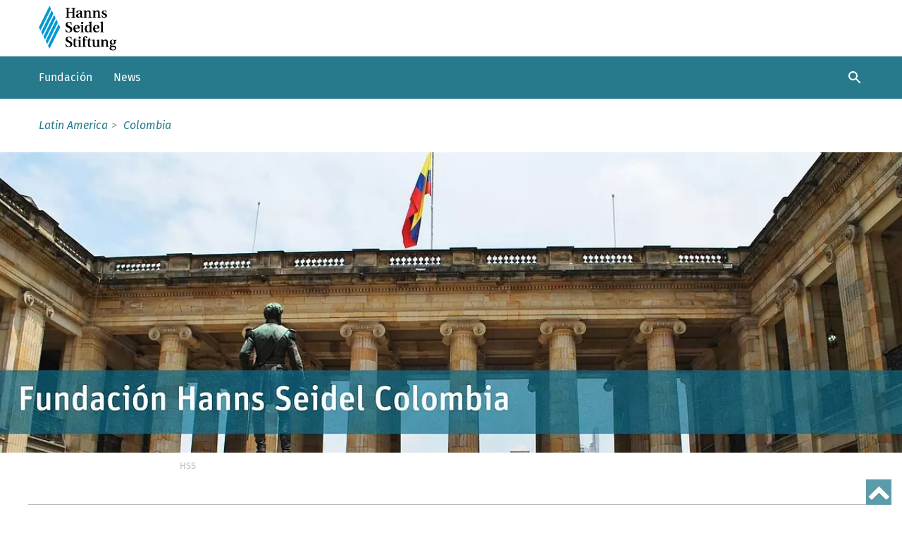

--- FILE ---
content_type: text/html; charset=utf-8
request_url: https://latinamerica.hss.de/colombia/
body_size: 9365
content:
<!DOCTYPE html>
<html lang="es" dir="ltr" class="no-js">
<head>

<meta charset="utf-8">
<!-- 
	********************************************************************************
	*                                                                *****  **     *
	*              TYPO3 by in2code.de - Wir leben TYPO3           ******  ****    *
	*                                                               *****  **      *
	* www.in2code.de / info(at)in2code(dot)de / +49 8031 8873983     *****         *
	*                                                                  **          *
	********************************************************************************

	This website is powered by TYPO3 - inspiring people to share!
	TYPO3 is a free open source Content Management Framework initially created by Kasper Skaarhoj and licensed under GNU/GPL.
	TYPO3 is copyright 1998-2026 of Kasper Skaarhoj. Extensions are copyright of their respective owners.
	Information and contribution at https://typo3.org/
-->


<link rel="icon" href="https://latinamerica.hss.de/_assets/42db5eb6569fbd4bcf0dd4d7d7952c28/images/hss_favicon.png" type="image/png">
<title>Hanns Seidel Stiftung Colombia</title>
<meta http-equiv="x-ua-compatible" content="IE=edge">
<meta name="description" content="El trabajo de Hanns Seidel Stiftung Colombia se guía por tres grandes objetivos: la promoción de la participación política, el fortalecimiento institucional y la integración socioeconómica, en el marco de la cooperación colombo-alemana.">
<meta name="viewport" content="width=device-width, initial-scale=1">
<meta name="author" content="Hanns-Seidel-Stiftung e.V.">
<meta name="robots" content="index,follow,max-image-preview:large">
<meta property="og:title" content="Colombia">
<meta property="og:description" content="El trabajo de Hanns Seidel Stiftung Colombia se guía por tres grandes objetivos: la promoción de la participación política, el fortalecimiento institucional y la integración socioeconómica, en el marco de la cooperación colombo-alemana.">
<meta name="twitter:card" content="summary">
<meta name="apple-mobile-web-app-capable" content="no">
<meta name="theme-color" content="#206779">


<link rel="stylesheet" href="https://latinamerica.hss.de/_assets/42db5eb6569fbd4bcf0dd4d7d7952c28/Styles/styles_hss.css?1768837839" media="all">



<script src="https://latinamerica.hss.de/_assets/42db5eb6569fbd4bcf0dd4d7d7952c28/Scripts/mainConfig.js?1768837814"></script>
<script src="https://latinamerica.hss.de/typo3temp/assets/js/800565e61d7d705326bc4a7c435a8934.js?1768838262"></script>


<link rel="preload" href="/_assets/42db5eb6569fbd4bcf0dd4d7d7952c28/fonts/woff/FiraSans-Bold.woff" as="font" type="font/woff" crossorigin>
        <link rel="preload" href="/_assets/42db5eb6569fbd4bcf0dd4d7d7952c28/fonts/woff/FiraSans-BoldItalic.woff" as="font" type="font/woff" crossorigin>
        <link rel="preload" href="/_assets/42db5eb6569fbd4bcf0dd4d7d7952c28/fonts/woff/FiraSans-Italic.woff" as="font" type="font/woff" crossorigin>
        <link rel="preload" href="/_assets/42db5eb6569fbd4bcf0dd4d7d7952c28/fonts/woff/FiraSans-Regular.woff" as="font" type="font/woff" crossorigin>
        <link rel="preload" href="/_assets/42db5eb6569fbd4bcf0dd4d7d7952c28/fonts/woff/RobotoSlab.woff" as="font" type="font/woff" crossorigin>
        <link rel="preload" href="/_assets/42db5eb6569fbd4bcf0dd4d7d7952c28/fonts/woff/RobotoSlab-Bold.woff" as="font" type="font/woff" crossorigin>
        <link rel="preload" href="/_assets/42db5eb6569fbd4bcf0dd4d7d7952c28/fonts/fontawesome-webfont.woff?v=4.5.0" as="font" type="font/woff" crossorigin><link href="https://latinamerica.hss.de/colombia/" rel="canonical" /><meta property="og:url" content="https://latinamerica.hss.de/colombia/" />
<!-- This site is optimized with the Yoast SEO for TYPO3 plugin - https://yoast.com/typo3-extensions-seo/ -->
<script type="application/ld+json">[{"@context":"https:\/\/www.schema.org","@type":"WebSite","url":"https:\/\/latinamerica.hss.de","name":"Hanns Seidel Stiftung Colombia"},{"@context":"https:\/\/www.schema.org","@type":"BreadcrumbList","itemListElement":[{"@type":"ListItem","position":1,"item":{"@id":"https:\/\/latinamerica.hss.de\/","name":"Latin America"}},{"@type":"ListItem","position":2,"item":{"@id":"https:\/\/latinamerica.hss.de\/colombia\/","name":"Colombia"}}]}]</script>
</head>
<body class="page1634" data-cssfile="https://latinamerica.hss.de/_assets/42db5eb6569fbd4bcf0dd4d7d7952c28/Styles/belowthefold_hss.css" data-new-nav-layout="true">




<img class="nav-main__logo--print" alt="Print logo" src="https://latinamerica.hss.de/_assets/42db5eb6569fbd4bcf0dd4d7d7952c28/images/hss_logo_print.png">

<div class="mp-pusher" id="mp-pusher">

    
		<nav id="mp-menu" class="mp-menu">
			<div class="mp-level">

				
				<ul class="nav-service__main nav-service--mobile"><li><a href="/fundacion/" title="Fundación">Fundación</a></li><li><a href="/news/" title="News">News</a></li></ul>

				
				<ul class="nav-service nav-service__second nav-service--mobile"><li class="nav-service__item nav-service__item--title"><span class="nav-service__trigger-wrap"><a href="/hanns-seidel-stiftung-america-latina/" class="nav-service__link" title="Hanns-Seidel-Stiftung América Latina">Hanns-Seidel-Stiftung América Latina</a><button class="nav-service__trigger" aria-expanded="false"><i class="fa fa-chevron-up"></i></button></span><ul class="nav-service__sublist" aria-expanded="false"><li class="nav-service__item"><a href="/argentina/" class="nav-service__link" title="Argentina">Argentina</a></li><li class="nav-service__item"><a href="/bolivia/" class="nav-service__link" title="Bolivia">Bolivia</a></li><li class="nav-service__item"><a href="/chile/" class="nav-service__link" title="Chile">Chile</a></li><li class="nav-service__item"><a href="/colombia/" class="nav-service__link" title="Colombia">Colombia</a></li><li class="nav-service__item"><a href="/cuba/" class="nav-service__link" title="Cuba">Cuba</a></li><li class="nav-service__item"><a href="/ecuador/" class="nav-service__link" title="Ecuador">Ecuador</a></li><li class="nav-service__item"><a href="/el-salvador/" class="nav-service__link" title="El Salvador">El Salvador</a></li><li class="nav-service__item"><a href="/guatemala/" class="nav-service__link" title="Gutemala">Gutemala</a></li><li class="nav-service__item"><a href="/peru/" class="nav-service__link" title="Perú">Perú</a></li></ul></li></ul>

				
				<ul class="nav-service nav-service__legal nav-service--mobile"><li><a href="/sitemap/" title="Sitemap">Sitemap</a></li><li><a href="/aviso-legal/" title="Aviso legal">Aviso legal</a></li><li><a href="/aviso-de-privacidad/" title="Aviso de privacidad">Aviso de privacidad</a></li><li><a href="/condiciones-de-uso-1/" title="Condiciones de Uso">Condiciones de Uso</a></li></ul>

				
				<ul class="nav-service nav-service__bottom nav-service--mobile">
					<li class="socialmedia-language-wrap">
						<div class="col-xs-6">
							<div class="c-socialmedia__wrap">
								<ul class="c-socialmedia__list o-list-bare"><li class="c-socialmedia__item"><a href="https://www.facebook.com/HannsSeidelStiftung/" target="_blank" class="c-socialmedia__link" rel="noreferrer" title="Facebook"><svg class="c-socialmedia__icon" viewBox="0 0 16 16"><use xlink:href="/_assets/42db5eb6569fbd4bcf0dd4d7d7952c28/images/svg/sprite.symbol.svg?1768837818#facebook"></use></svg></a></li><li class="c-socialmedia__item"><a href="http://twitter.com/HSSde" target="_blank" class="c-socialmedia__link" rel="noreferrer" title="X"><svg class="c-socialmedia__icon" viewBox="0 0 16 16"><use xlink:href="/_assets/42db5eb6569fbd4bcf0dd4d7d7952c28/images/svg/sprite.symbol.svg?1768837818#x"></use></svg></a></li><li class="c-socialmedia__item"><a href="http://www.youtube.com/user/HannsSeidelStiftung" target="_blank" class="c-socialmedia__link" rel="noreferrer" title="Youtube"><svg class="c-socialmedia__icon" viewBox="0 0 16 16"><use xlink:href="/_assets/42db5eb6569fbd4bcf0dd4d7d7952c28/images/svg/sprite.symbol.svg?1768837818#youtube"></use></svg></a></li></ul>
							</div>
						</div>
						<div class="col-xs-6">
							<div class="c-languageswitch">
								
		
			<a class="c-languageswitch__link c-languageswitch__link--current" href="/">
				<span>ES</span>
			</a>
			
		
	

							</div>
						</div>
					</li>
				</ul>

				
				<div class="nav-service nav-service__copyright nav-service--mobile">
					<p>© Hanns-Seidel-Stiftung</p>
				</div>
			</div>
		</nav>
	



    <div class="search-canvas">
	<button class="search-canvas__close" title="cerrar">
		<svg class="search-canvas__close-icon" viewBox="0 0 24 24" role="img" aria-hidden="true" focusable="false">
			<use xlink:href="/_assets/42db5eb6569fbd4bcf0dd4d7d7952c28/images/svg/sprite.symbol.svg?1768837818#close"></use>
		</svg>
	</button>

	<div class="search-canvas__wrapper">
		<div class="search-canvas-action-wrapper">
			<form class="search-canvas__form" action='/busqueda/' method="get" accept-charset="utf-8">
				<div class="search-canvas__filter-wrapper">
					<select title="Campo de búsqueda por categorías" class="search-canvas__filter" name="tx_solr[filter][0]"><option selected value>Todas las categorías</option><option value="sub_type_stringS:pages">en artículo</option><option value="sub_type_stringS:events">en eventos</option><option value="sub_type_stringS:publications">en publicaciones</option><option value="sub_type_stringS:media">en medios de comunicación</option><option value="sub_type_stringS:document">en documentos</option></select>
				</div>

				<div class="search-canvas__input-wrapper">
					<input class="search-canvas__search"
						   id="inputText"
						   title="Campo de búsqueda"
						   type="text"
						   name="q"
						   placeholder="Suche"
						   autocomplete="off"
					/>

					<button class="search-canvas__submit" title="Suchen">
						<svg class="search-canvas__submit-icon" viewBox="0 0 24 24" width="24" height="24" role="img" aria-hidden="true" focusable="false">
							<use xlink:href="/_assets/42db5eb6569fbd4bcf0dd4d7d7952c28/images/svg/sprite.symbol.svg?1768837818#search"/>
						</svg>
					</button>
				</div>
			</form>
		</div>

		<div id="suggest-container" class="search-canvas__suggest"></div>
	</div>
</div>


    

    <div class="scroller">
        <div class="scroller-inner">
			<a tabindex="0"
	title="Jump to main navigation"
	href="#nav-main__list"
	class="skipnavigation">Jump to main navigation</a>
<a tabindex="0"
	title="Jump to content"
	href="#main-content"
	class="skipnavigation">Jump to content</a>


            <div id="top"></div>

			
	
			
	<nav id="nav-main__desktop" class="col-xs-12 nav-main">
		
	<div class="nav-main__sticky">

		<div class="nav-main__sticky-logo">
			<a class="row nav__home-link" href="/">
				<img class="nav-main__logo"
					 src="https://latinamerica.hss.de/_assets/42db5eb6569fbd4bcf0dd4d7d7952c28/images/hss_logo.svg"
					 height="80"
					 alt="Logo Hanns-Seidel-Stiftung"
				/>
				
					<img class="nav-main__logo nav-main__logo--small"
						 src="https://latinamerica.hss.de/_assets/42db5eb6569fbd4bcf0dd4d7d7952c28/images/hss_logo.svg"
						 height="44"
						 alt="Logo Hanns-Seidel-Stiftung"
					/>
				
			</a>
		</div>

		<div class="nav-main__sticky-icons">
			

			

			<div id="userstatusmobile"></div>

			<button class="nav-main__button nav-main__search"
					title="Open search dialog window"
			>
				<svg class="nav-main__icon"
					 viewBox="0 0 24 24"
					 width="24"
					 height="24"
					 role="img"
					 aria-hidden="true"
					 focusable="false"
				>
					<use
						xlink:href="/_assets/42db5eb6569fbd4bcf0dd4d7d7952c28/images/svg/sprite.symbol.svg?1768837818#search"/>
				</svg>
			</button>
			<button class="nav-main__button menu-trigger"
					id="trigger"
					title="Open navigation menu"
			>
				<svg class="nav-main__icon nav-main__icon-open"
					 viewBox="0 0 24 24"
					 width="24"
					 height="24"
					 role="img"
					 aria-hidden="true"
					 focusable="false"
				>
					<use
						xlink:href="/_assets/42db5eb6569fbd4bcf0dd4d7d7952c28/images/svg/sprite.symbol.svg?1768837818#menu"/>
				</svg>
				<svg class="nav-main__icon nav-main__icon-close" viewBox="0 0 24 24" width="24" height="24"
					 role="img" aria-hidden="true" focusable="false">
					<use
						xlink:href="/_assets/42db5eb6569fbd4bcf0dd4d7d7952c28/images/svg/sprite.symbol.svg?1768837818#close"/>
				</svg>
			</button>
		</div>
	</div>


		
	<div class="nav-main__menu o-outbreak-fullwidth" id="nav-main__list">
		<div class="container">


			
		<ul class="nav-main__level-1"><li><a href="/fundacion/" data-submenu-id="nav-main_submenu-2498" title="Fundación">Fundación</a></li><li><a href="/news/" data-submenu-id="nav-main_submenu-1385" title="News">News</a></li></ul><div class="nav-main__submenu" id="nav-main_submenu-2498"><div class="nav-main__link-first-level nav-main__link-first-level--header"><div><a href="/fundacion/" title="Fundación"><header>Resumen - Fundación</header><p>"Al servicio de la Democracia, la Paz y el Desarrollo" - bajo este lema la Fundación Hanns Seidel ejerce su labor y su misión. Este lema representa su compromiso tanto en Alemania, sobre todo en el Estado Libre de Baviera, como en el extranjero.<span>Al resumen...</span></p></a></div></div></div>
	



			<ul class="nav__icons">
				<li class="nav__icons-item">
					<div id="userstatus" data-user-status="/colombia?tx_hssusermanagement_pi9%5Baction%5D=getUserStatus&amp;tx_hssusermanagement_pi9%5Bcontroller%5D=User&amp;type=1707322532&amp;cHash=77ec06be84dbbac64d75217ad08c9ff5"></div>
				</li>

				<li class="nav__icons-item">
					

					
				</li>

				<li class="nav__icons-item">
					<button class="nav-main__button nav-main__search"
							title="Buscar"
					>
						<svg class="nav-main__icon"
							 viewBox="0 0 24 24"
							 width="24"
							 height="24"
							 role="img"
							 aria-hidden="true"
							 focusable="false"
						>
							<use
								xlink:href="/_assets/42db5eb6569fbd4bcf0dd4d7d7952c28/images/svg/sprite.symbol.svg?1768837818#search"/>
						</svg>
					</button>
				</li>
				<li class="nav__icons-item">
					<button class="nav-main__button nav-main__more"
							title="Show/Hide more menu items"
					>más
					</button>
				</li>
			</ul>
		</div>
	</div>


	</nav>


		
	
		<section class="modal-window modal--show" id="authenticate" tabindex="-1" role="dialog" aria-hidden="true" data-nosnippet>
	<div class="modal__wrapper">
		<div class="modal__header">

			<h3 class="modal__title">
				Login / Register
			</h3>

			<a class="modal__close" href="#" data-close="Close" data-dismiss="authenticate">
				<svg class="modal__close-icon" viewBox="0 0 24 24" role="img" aria-hidden="true" focusable="false">
					<use xlink:href="/_assets/42db5eb6569fbd4bcf0dd4d7d7952c28/images/svg/sprite.symbol.svg?1768837818#close"></use>
				</svg>
			</a>
		</div>
		<div class="modal__content">
			<p>Enter your Email address and we will send you a secure personal link</p>
			
					
						


<form
	action=""
	name="form"
	id="js-disable-on-submit"
	method="post"
>
	<input type="hidden" name="redirectConfirmedUrl" value="https://latinamerica.hss.de/colombia/"/>
	
			<input type="hidden" name="tx_hssusermanagement_pi7[form][origin]" value="newsletter"/>
		

	
			<input type="hidden" name="tx_hssusermanagement_pi7[form][refererUrl]" value="https://latinamerica.hss.de/colombia/"/>
		
	

	<div class="form-group">
		<label class="control-label requiredField">
			Correo electrónico
		</label>
		<input name="tx_hssusermanagement_pi7[form][name]" type="email" class="form-control" required value=""/>
	</div>

	<div class="form-group required-email">
		<label class="control-label requiredField">
			Birthday
		</label>
		<input type="text" id="birthday" tabindex="-1"/>
		<label class="control-label requiredField">
			Email
		</label>
		<input name="tx_hssusermanagement_pi7[form][email]" tabindex="-1" autocomplete="off"/>
	</div>

	
	
		<p class="small">
			
				Our 
	<a href="/aviso-de-privacidad/">
		data protection information
	</a>
 provides you with information on how we handle your data.
			
		</p>
	
	<button type="submit" class="btn btn-primary btn-md">OK</button>
</form>

					
				


		</div>
	</div>
</section>

	
	<section class="modal-window modal--show" id="authenticated" tabindex="-1" role="dialog" aria-hidden="true" data-nosnippet>
	<div class="modal__wrapper">
		<div class="modal__header">

			<h3 class="modal__title">
				Check your Email Inbox
			</h3>

			<a class="modal__close" href="#" data-close="Close" data-dismiss="authenticated">
				<svg class="modal__close-icon" viewBox="0 0 24 24" role="img" aria-hidden="true" focusable="false">
					<use xlink:href="/_assets/42db5eb6569fbd4bcf0dd4d7d7952c28/images/svg/sprite.symbol.svg?1768837818#close"></use>
				</svg>
			</a>

		</div>
		<div class="modal__content">
			We have sent a secure link to your email.
					Click on the link to log in or register.
		</div>
	</div>
</section>




            <div class="page col-xs-12 row--bg-white" id="main-content">
                <ol class="breadcrumb" itemscope itemtype="http://schema.org/BreadcrumbList"><li itemprop="itemListElement" itemscope itemtype="http://schema.org/ListItem"><a href="/" itemprop="item" title="Latin America"><span itemprop="name">Latin America</span></a><meta itemprop="position" content="1"></li><li itemprop="itemListElement" itemscope itemtype="http://schema.org/ListItem"><a href="/colombia/" itemprop="item" title="Colombia"><span itemprop="name">Colombia</span></a><meta itemprop="position" content="2"></li></ol>

                <section id="p1634" class="">
                    
		<!--TYPO3SEARCH_begin-->
		<div id="teaser-area">
			
	
			<div id="c86831"
				 class="media o-container o-container--fullwidth"
			>
				
						


	
		
			
				
						
	
			
					<div class="media__image media__image--cover">
				
		

						
								
	
			
					

	

		
				
	
			<picture>
				<source srcset="https://latinamerica.hss.de/fileadmin/_processed_/0/4/csm_fhs-coliombia-2000_490555929c.jpg" media="(min-width: 1024px)">
				<source srcset="https://latinamerica.hss.de/fileadmin/_processed_/0/4/csm_fhs-coliombia-2000_6c71404893.jpg" media="(min-width: 768px)">
				<source srcset="https://latinamerica.hss.de/fileadmin/_processed_/0/4/csm_fhs-coliombia-2000_d2b3003c96.jpg" media="(min-width: 480px)">
				<source srcset="https://latinamerica.hss.de/fileadmin/_processed_/0/4/csm_fhs-coliombia-2000_0695f5bad8.jpg" media="(min-width: 0)">
				<img
					src="https://latinamerica.hss.de/fileadmin/_processed_/0/4/csm_fhs-coliombia-2000_b537e9c17b.jpg"
					class=""
					loading="lazy"
					title="Fundacion Hanns Seidel in Colombia"
					alt=""
				/>
			</picture>
		

			

	


				
		

							
						
	
	
			<p class="media__caption media__caption--source">
				HSS
			</p>
		

						
	</div>

					
			
		
	























						
		
				

	



				




				
			
	
					
			</div>
		

	



		</div>
		
	

	<div class="row row--divider" id="c94569">
		<div class="col-xs-12 col-sm-4">
			
		</div>
		<div class="col-xs-12 col-sm-4">
			
		</div>
		<div class="col-xs-12 col-sm-4">
			
		</div>
	</div>


	

	<div class="row row--no-divider" id="c86833">
		<div class="col-xs-10 col-xs-offset-1 col-sm-8 col-sm-offset-2">
			
				
	
			<div id="c86832"
				 class="media"
			>
				
						
























						
		
				

	
		
				

		<h1 class="" >Al servicio de la democracia, la paz y el desarrollo</h1>
	


			
	



				




				<p>Durante más de 30 años hemos impactado a miles de ciudadanos y ciudadanas, promoviendo la conciencia frente a la importancia de los procesos y las instituciones democráticas y contribuyendo a la construcción de paz en Colombia.</p>
			
	
					
			</div>
		

	



			
		</div>
	</div>


	

	<div class="row row--no-divider" id="c86835">
		<div class="col-xs-12">
			
				
<div id="c86834" class="frame frame-default frame-type-menu_pages frame-layout-0"><div class="c-teaserbox-grid"><a href="/colombia/areas-de-trabajo/" data-pageid="1739" class="c-teaserbox"><div class="c-teaserbox__image"><picture class="c-newslistitem__image"><source media="(min-width: 768px)" srcset="https://latinamerica.hss.de/fileadmin/_processed_/4/2/csm_392938049_18084484660390659_5293900166505977906_n__1__fce1f13d52.jpg"><source media="(min-width: 600px)" srcset="https://latinamerica.hss.de/fileadmin/_processed_/4/2/csm_392938049_18084484660390659_5293900166505977906_n__1__5e7ab10dc3.jpg"><source srcset="https://latinamerica.hss.de/fileadmin/_processed_/4/2/csm_392938049_18084484660390659_5293900166505977906_n__1__a6dd2f2164.jpg"><img src="https://latinamerica.hss.de/fileadmin/_processed_/4/2/csm_392938049_18084484660390659_5293900166505977906_n__1__511431f243.jpg" width="450" height="570" alt="" /></picture></div><p class="c-teaserbox__label">Áreas de Trabajo</p></a><a href="/colombia/equipo-de-trabajo/" data-pageid="1740" class="c-teaserbox"><div class="c-teaserbox__image"><picture class="c-newslistitem__image"><source media="(min-width: 768px)" srcset="https://latinamerica.hss.de/fileadmin/_processed_/7/d/csm_Facetune_23-10-2024-09-48-36_af4b48bd63.jpg"><source media="(min-width: 600px)" srcset="https://latinamerica.hss.de/fileadmin/_processed_/7/d/csm_Facetune_23-10-2024-09-48-36_3eb730f03a.jpg"><source srcset="https://latinamerica.hss.de/fileadmin/_processed_/7/d/csm_Facetune_23-10-2024-09-48-36_49784d408a.jpg"><img src="https://latinamerica.hss.de/fileadmin/_processed_/7/d/csm_Facetune_23-10-2024-09-48-36_bdcb1de520.jpg" width="450" height="570" alt="" /></picture></div><p class="c-teaserbox__label">Equipo de Trabajo</p></a><a href="/colombia/publicaciones/" data-pageid="1738" class="c-teaserbox"><div class="c-teaserbox__image"><picture class="c-newslistitem__image"><source media="(min-width: 768px)" srcset="https://latinamerica.hss.de/fileadmin/_processed_/5/8/csm_Guia_practica_de_mujeres_empoderadas_libro_f3597a927f.jpg"><source media="(min-width: 600px)" srcset="https://latinamerica.hss.de/fileadmin/_processed_/5/8/csm_Guia_practica_de_mujeres_empoderadas_libro_b7e5cf6d57.jpg"><source srcset="https://latinamerica.hss.de/fileadmin/_processed_/5/8/csm_Guia_practica_de_mujeres_empoderadas_libro_d4119668e6.jpg"><img src="https://latinamerica.hss.de/fileadmin/_processed_/5/8/csm_Guia_practica_de_mujeres_empoderadas_libro_baec705195.jpg" width="450" height="570" alt="" /></picture></div><p class="c-teaserbox__label">Publicaciones</p></a><a href="/colombia/news/" data-pageid="1635" class="c-teaserbox"><div class="c-teaserbox__image"><picture class="c-newslistitem__image"><source media="(min-width: 768px)" srcset="https://latinamerica.hss.de/fileadmin/_processed_/9/4/csm_HSS_en_COP28_5fc4a3b39e.jpg"><source media="(min-width: 600px)" srcset="https://latinamerica.hss.de/fileadmin/_processed_/9/4/csm_HSS_en_COP28_899faf5c91.jpg"><source srcset="https://latinamerica.hss.de/fileadmin/_processed_/9/4/csm_HSS_en_COP28_1ac46712c4.jpg"><img src="https://latinamerica.hss.de/fileadmin/_processed_/9/4/csm_HSS_en_COP28_446945dd58.jpg" width="450" height="570" alt="" /></picture></div><p class="c-teaserbox__label">Noticias</p></a><a href="/colombia/aliados/" data-pageid="1731" class="c-teaserbox"><div class="c-teaserbox__image"><picture class="c-newslistitem__image"><source media="(min-width: 768px)" srcset="https://latinamerica.hss.de/fileadmin/_processed_/5/5/csm_Hanns_Seidel_-_Condecoracion-92-min_7d0390e233.jpg"><source media="(min-width: 600px)" srcset="https://latinamerica.hss.de/fileadmin/_processed_/5/5/csm_Hanns_Seidel_-_Condecoracion-92-min_9b5191af0a.jpg"><source srcset="https://latinamerica.hss.de/fileadmin/_processed_/5/5/csm_Hanns_Seidel_-_Condecoracion-92-min_bef1b512a8.jpg"><img src="https://latinamerica.hss.de/fileadmin/_processed_/5/5/csm_Hanns_Seidel_-_Condecoracion-92-min_51e832cb76.jpg" width="450" height="570" alt="" /></picture></div><p class="c-teaserbox__label">Aliados</p></a><a href="/colombia/becas/" data-pageid="1672" class="c-teaserbox"><div class="c-teaserbox__image"><picture class="c-newslistitem__image"><source media="(min-width: 768px)" srcset="https://latinamerica.hss.de/fileadmin/_processed_/5/3/csm_380923398_302148779110027_1244200609980736923_n_78cef6821c.jpg"><source media="(min-width: 600px)" srcset="https://latinamerica.hss.de/fileadmin/_processed_/5/3/csm_380923398_302148779110027_1244200609980736923_n_8acb36f254.jpg"><source srcset="https://latinamerica.hss.de/fileadmin/_processed_/5/3/csm_380923398_302148779110027_1244200609980736923_n_21cd1eb30b.jpg"><img src="https://latinamerica.hss.de/fileadmin/_processed_/5/3/csm_380923398_302148779110027_1244200609980736923_n_141a1985fb.jpg" width="450" height="570" alt="" /></picture></div><p class="c-teaserbox__label">Becas</p></a></div></div>


			
		</div>
	</div>


	

	<div class="row row--no-divider" id="c87412">
		<div class="col-xs-10 col-xs-offset-1 col-sm-8 col-sm-offset-2">
			
		</div>
	</div>


	

	<div class="row row--no-divider" id="c87411">
		<div class="col-xs-10 col-xs-offset-1 col-sm-8 col-sm-offset-2">
			
				
	
			<div id="c84299"
				 class="media"
			>
				
						
























						
		
				

	
		
				

		<h2 class="" ><a href="https://linktr.ee/hannsseidelcol" target="_blank" rel="noreferrer">Síguenos en @HannsSeidelCol</a></h2>
	


			
	



				




				
			
	
					
			</div>
		

	



			
		</div>
	</div>


	

	<div class="row row--no-divider" id="c87406">
		<div class="col-xs-12">
			
				
    

            <div id="c87408" class="frame frame-default frame-type-in2hsscta_cta frame-layout-0">
                
                
                    



                
                
                    

    



                
                
		
			
					<div
						class="c-calltoaction-grid c-calltoaction-grid--col-3">
						
							
		<a href="https://www.instagram.com/hannsseidelcol/" title="Instagram Colombia" class="c-calltoaction c-calltoaction__link">
			<div class="c-calltoaction__wrapper">
				<div class="c-calltoaction__image">
					
						
							<picture>
								<source srcset="https://latinamerica.hss.de/fileadmin/_processed_/c/b/csm_instagram-g05b5a8747_1920_c45613c91b.jpg"
										media="(min-width: 992px)"/>
								<source srcset="https://latinamerica.hss.de/fileadmin/_processed_/c/b/csm_instagram-g05b5a8747_1920_c1f8118ba3.jpg"
										media="(min-width: 768px)"/>
								<source srcset="https://latinamerica.hss.de/fileadmin/_processed_/c/b/csm_instagram-g05b5a8747_1920_aa9c03706e.jpg"
										media="(min-width: 0)"/>
								<img src="https://latinamerica.hss.de/fileadmin/_processed_/c/b/csm_instagram-g05b5a8747_1920_c45613c91b.jpg" width="1200" height="600" alt="" />
							</picture>
						
					
				</div>
				<div class="c-calltoaction__content">
					<div class="c-calltoaction__text-wrapper">
						<p class="c-calltoaction__text">
							
								Instagram
							
						</p>
					</div>
					
						<p class="c-calltoaction__label">Síguenos en</p>
					
				</div>
			</div>
			<p class="c-calltoaction__credit">
				
					
						
					
				
			</p>
		</a>
	
						
							
		<a href="https://twitter.com/HannsSeidelCol" class="c-calltoaction c-calltoaction__link">
			<div class="c-calltoaction__wrapper">
				<div class="c-calltoaction__image">
					
						
							<picture>
								<source srcset="https://latinamerica.hss.de/fileadmin/_processed_/7/3/csm_AdobeStock_699234821_Editorial_Use_Only-SAADI-ALA-2000_08da17d77a.jpg"
										media="(min-width: 992px)"/>
								<source srcset="https://latinamerica.hss.de/fileadmin/_processed_/7/3/csm_AdobeStock_699234821_Editorial_Use_Only-SAADI-ALA-2000_9eb72f57b0.jpg"
										media="(min-width: 768px)"/>
								<source srcset="https://latinamerica.hss.de/fileadmin/_processed_/7/3/csm_AdobeStock_699234821_Editorial_Use_Only-SAADI-ALA-2000_43861ea7d0.jpg"
										media="(min-width: 0)"/>
								<img title="X(Twitter)" src="https://latinamerica.hss.de/fileadmin/_processed_/7/3/csm_AdobeStock_699234821_Editorial_Use_Only-SAADI-ALA-2000_08da17d77a.jpg" width="1200" height="600" alt="" />
							</picture>
						
					
				</div>
				<div class="c-calltoaction__content">
					<div class="c-calltoaction__text-wrapper">
						<p class="c-calltoaction__text">
							
								X
							
						</p>
					</div>
					
						<p class="c-calltoaction__label">Síguenos en X</p>
					
				</div>
			</div>
			<p class="c-calltoaction__credit">
				
					
						HSS
					
				
			</p>
		</a>
	
						
							
		<a href="https://www.linkedin.com/company/hanns-seidel-stiftung-colombia/" class="c-calltoaction c-calltoaction__link">
			<div class="c-calltoaction__wrapper">
				<div class="c-calltoaction__image">
					
						
							<picture>
								<source srcset="https://latinamerica.hss.de/fileadmin/_processed_/9/4/csm_linkedin-pixabay-parveender-lamba_a357e92784.jpg"
										media="(min-width: 992px)"/>
								<source srcset="https://latinamerica.hss.de/fileadmin/_processed_/9/4/csm_linkedin-pixabay-parveender-lamba_c05cce4d9f.jpg"
										media="(min-width: 768px)"/>
								<source srcset="https://latinamerica.hss.de/fileadmin/_processed_/9/4/csm_linkedin-pixabay-parveender-lamba_05aec77a6e.jpg"
										media="(min-width: 0)"/>
								<img src="https://latinamerica.hss.de/fileadmin/_processed_/9/4/csm_linkedin-pixabay-parveender-lamba_a357e92784.jpg" width="1200" height="600" alt="" />
							</picture>
						
					
				</div>
				<div class="c-calltoaction__content">
					<div class="c-calltoaction__text-wrapper">
						<p class="c-calltoaction__text">
							
								LinkedIN
							
						</p>
					</div>
					
						<p class="c-calltoaction__label">Síguenos en LinkedIN</p>
					
				</div>
			</div>
			<p class="c-calltoaction__credit">
				
					
						pixabay
					
				
			</p>
		</a>
	
						
					</div>
				
		
	
                
                    



                
                
                    



                
            </div>

        


			
				
    

            <div id="c87410" class="frame frame-default frame-type-in2hsscta_cta frame-layout-0">
                
                
                    



                
                
                    

    



                
                
		
			
					<div
						class="c-calltoaction-grid c-calltoaction-grid--col-2">
						
							
		<a href="https://www.facebook.com/HannsSeidelCol/" class="c-calltoaction c-calltoaction__link">
			<div class="c-calltoaction__wrapper">
				<div class="c-calltoaction__image">
					
						
							<picture>
								<source srcset="https://latinamerica.hss.de/fileadmin/_processed_/f/b/csm_Facebook1-geralt-1200_3e657cb807.jpg"
										media="(min-width: 992px)"/>
								<source srcset="https://latinamerica.hss.de/fileadmin/_processed_/f/b/csm_Facebook1-geralt-1200_27a4ad173a.jpg"
										media="(min-width: 768px)"/>
								<source srcset="https://latinamerica.hss.de/fileadmin/_processed_/f/b/csm_Facebook1-geralt-1200_74916a34bc.jpg"
										media="(min-width: 0)"/>
								<img src="https://latinamerica.hss.de/fileadmin/_processed_/f/b/csm_Facebook1-geralt-1200_3e657cb807.jpg" width="1200" height="600" alt="" />
							</picture>
						
					
				</div>
				<div class="c-calltoaction__content">
					<div class="c-calltoaction__text-wrapper">
						<p class="c-calltoaction__text">
							
								facebook
							
						</p>
					</div>
					
						<p class="c-calltoaction__label">Síguenos en facebook</p>
					
				</div>
			</div>
			<p class="c-calltoaction__credit">
				
					
						geralt
					
				
			</p>
		</a>
	
						
							
		<a href="https://www.tiktok.com/@hannsseidelcol" class="c-calltoaction c-calltoaction__link">
			<div class="c-calltoaction__wrapper">
				<div class="c-calltoaction__image">
					
						
							<picture>
								<source srcset="https://latinamerica.hss.de/fileadmin/_processed_/f/c/csm_AdobeStock_362635207_Editorial_Use_Only-Rey-_Konvertiert_-2000_98351ee07b.jpg"
										media="(min-width: 992px)"/>
								<source srcset="https://latinamerica.hss.de/fileadmin/_processed_/f/c/csm_AdobeStock_362635207_Editorial_Use_Only-Rey-_Konvertiert_-2000_9a3500a265.jpg"
										media="(min-width: 768px)"/>
								<source srcset="https://latinamerica.hss.de/fileadmin/_processed_/f/c/csm_AdobeStock_362635207_Editorial_Use_Only-Rey-_Konvertiert_-2000_e835712e36.jpg"
										media="(min-width: 0)"/>
								<img src="https://latinamerica.hss.de/fileadmin/_processed_/f/c/csm_AdobeStock_362635207_Editorial_Use_Only-Rey-_Konvertiert_-2000_98351ee07b.jpg" width="1200" height="600" alt="" />
							</picture>
						
					
				</div>
				<div class="c-calltoaction__content">
					<div class="c-calltoaction__text-wrapper">
						<p class="c-calltoaction__text">
							
								TikTok
							
						</p>
					</div>
					
						<p class="c-calltoaction__label">Síguenos en TikTok</p>
					
				</div>
			</div>
			<p class="c-calltoaction__credit">
				
					
						HSS
					
				
			</p>
		</a>
	
						
					</div>
				
		
	
                
                    



                
                
                    



                
            </div>

        


			
		</div>
	</div>


	

	<div class="row row--no-divider" id="c84300">
		<div class="col-xs-12">
			
				
  
    <div class="row" id="c72166">
      

	
		
				

		<h1 class="" >Contacto</h1>
	


			
	



    </div>
  
  
	
	
		

		

		
			
				
	<div class="media contact-teaser__item">
		
		<div class="media-body">
			
				
						
							<strong>Hanns Seidel Stiftung Colombia</strong><br>
						
					
			

			
				Cr. 9A No. 99-02<br />
Ofic. 806 A - Edif. Citibank<br />
Bogotá, D.C. Colombia<br />
<br>
			
			
				<a href="tel:+57 310 2362472">Teléfono: +57 310 2362472</a><br>
			
			
			
				<a href="#" data-mailto-token="ocknvq,kphqBjuueqnqodkc0eqo" data-mailto-vector="2">Correo electrónico: info@hsscolombia.com</a><br>
			
			
				<a href="https://www.hss.de/co">Sitio web: www.hss.de/co</a><br>
			
			
		</div>
	</div>


			
		
	



  


			
		</div>
	</div>


		<!--TYPO3SEARCH_end-->

		
	
                </section>
				<footer class="c-footer">
					

<div class="c-footer__nav o-outbreak-fullwidth">
	<div class="container">
		<div class="row">
			<div class="col-xs-12 col-sm-4 col-md-3"><p class="c-footer__nav-title">Hanns-Seidel-Stiftung América Latina</p><ul class="c-footer__nav-list o-list-bare"><li class="c-footer__nav-item"><a href="/argentina/" class="c-footer__nav-link" title="Argentina">Argentina</a></li><li class="c-footer__nav-item"><a href="/bolivia/" class="c-footer__nav-link" title="Bolivia">Bolivia</a></li><li class="c-footer__nav-item"><a href="/chile/" class="c-footer__nav-link" title="Chile">Chile</a></li><li class="c-footer__nav-item"><a href="/colombia/" class="c-footer__nav-link" title="Colombia">Colombia</a></li><li class="c-footer__nav-item"><a href="/cuba/" class="c-footer__nav-link" title="Cuba">Cuba</a></li><li class="c-footer__nav-item"><a href="/ecuador/" class="c-footer__nav-link" title="Ecuador">Ecuador</a></li><li class="c-footer__nav-item"><a href="/el-salvador/" class="c-footer__nav-link" title="El Salvador">El Salvador</a></li><li class="c-footer__nav-item"><a href="/guatemala/" class="c-footer__nav-link" title="Gutemala">Gutemala</a></li><li class="c-footer__nav-item"><a href="/peru/" class="c-footer__nav-link" title="Perú">Perú</a></li></ul></div>
		</div>
	</div>
</div>
<div class="c-footer__bottom">
	<div class="col-xs-6 col-sm-5 c-footer__bottom-column-1">
		<ul class="o-list-bare">
			<li class="c-footer__bottom-link"><a href="/sitemap/" class="c-footer__bottom-link" title="Sitemap">Sitemap</a></li><li class="c-footer__bottom-link"><a href="/aviso-legal/" class="c-footer__bottom-link" title="Aviso legal">Aviso legal</a></li><li class="c-footer__bottom-link"><a href="/aviso-de-privacidad/" class="c-footer__bottom-link" title="Aviso de privacidad">Aviso de privacidad</a></li><li class="c-footer__bottom-link"><a href="/condiciones-de-uso-1/" class="c-footer__bottom-link" title="Condiciones de Uso">Condiciones de Uso</a></li>
		</ul>
	</div>
	<div class="col-xs-12 col-sm-4 c-footer__bottom-column-2">
		<p class="c-footer__bottom-copyright">© 2026 Hanns-Seidel-Stiftung</p>
	</div>
	<div class="col-xs-12 col-sm-3 c-footer__bottom-column-3">
		<div class="c-socialmedia__wrap">
			<ul class="c-socialmedia__list o-list-bare">
				<li class="c-socialmedia__item"><a href="https://linktr.ee/hannsseidelcol" class="c-socialmedia__link" title="LinkedIN"><svg class="c-socialmedia__icon" viewBox="0 0 16 16"><use xlink:href="/_assets/42db5eb6569fbd4bcf0dd4d7d7952c28/images/svg/sprite.symbol.svg?1768837818#linkedin"></use></svg></a></li><li class="c-socialmedia__item"><a href="https://www.instagram.com/hannsseidelcol/" target="_blank" class="c-socialmedia__link" rel="noreferrer" title="Instagram"><svg class="c-socialmedia__icon" viewBox="0 0 16 16"><use xlink:href="/_assets/42db5eb6569fbd4bcf0dd4d7d7952c28/images/svg/sprite.symbol.svg?1768837818#instagram"></use></svg></a></li><li class="c-socialmedia__item"><a href="https://twitter.com/HannsSeidelCol" class="c-socialmedia__link" title="X"><svg class="c-socialmedia__icon" viewBox="0 0 16 16"><use xlink:href="/_assets/42db5eb6569fbd4bcf0dd4d7d7952c28/images/svg/sprite.symbol.svg?1768837818#twitter"></use></svg></a></li><li class="c-socialmedia__item"><a href="https://www.facebook.com/HannsSeidelCol/" target="_blank" class="c-socialmedia__link" rel="noreferrer" title="Facebook"><svg class="c-socialmedia__icon" viewBox="0 0 16 16"><use xlink:href="/_assets/42db5eb6569fbd4bcf0dd4d7d7952c28/images/svg/sprite.symbol.svg?1768837818#facebook"></use></svg></a></li><li class="c-socialmedia__item"><a href="https://www.youtube.com/@HannsSeidelCol" target="_blank" class="c-socialmedia__link" rel="noreferrer" title="YouTube"><svg class="c-socialmedia__icon" viewBox="0 0 16 16"><use xlink:href="/_assets/42db5eb6569fbd4bcf0dd4d7d7952c28/images/svg/sprite.symbol.svg?1768837818#youtube"></use></svg></a></li>
			</ul>
		</div>
		
			<div class="c-languageswitch">
				
		
			<a class="c-languageswitch__link c-languageswitch__link--current" href="/">
				<span>ES</span>
			</a>
			
		
	

			</div>
		
	</div>
</div>

				</footer>
            </div>
		</div>
	</div>
</div>
<a href="#top" class="body__top-button"><em class="fa fa-chevron-up fa-2x"></em></a>

<!-- VISA Tracking Code for latinamerica.hss.de --><script>(function(v,i,s,a,t){v[t]=v[t]||function(){(v[t].v=v[t].v||[]).push(arguments)};if(!v._visaSettings){v._visaSettings={}}v._visaSettings[a]={v:'1.0',s:a,a:'1',t:t};var b=i.getElementsByTagName('body')[0];var p=i.createElement('script');p.defer=1;p.async=1;p.src=s+'?s='+a;b.appendChild(p)})(window,document,'//app-worker.visitor-analytics.io/main.js','4928e1b1-2ae0-11ee-b589-901b0edac50a','va')</script><!-- VISA Tracking Code for latinamerica.hss.de -->
<script type="application/ld+json">{"@context": "http://schema.org","@type": "Organization","name" : "HSS - Hanns-Seidel-Stiftung e.V.","url": "https://www.hss.de/","logo":"https://www.hss.de/fileadmin/user_upload/HSS/Bilder/hss_logo.svg","foundingDate":"1967-04-11T00:00:00+00:00","telephone":"+49 89 1258-0","sameAs" : ["https://de.wikipedia.org/wiki/Hanns-Seidel-Stiftung","https://www.facebook.com/pages/Hanns-Seidel-Stiftung/","https://plus.google.com/100376590422746530642","https://x.com/HSSde","https://www.youtube.com/user/HannsSeidelStiftung"],"location":{"@type":"PostalAddress","streetAddress":"Lazarettstraße 33","postalCode":"80636","addressLocality":"München ","addressCountry":"DE"},"potentialAction":{"@type": "SearchAction","target": "https://www.hss.de/suche/?q={search_term_string}","query-input": "required name=search_term_string"}}</script>
<script id="powermail_conditions_container" data-condition-uri="https://latinamerica.hss.de/colombia?type=3132"></script>
<script src="https://latinamerica.hss.de/_assets/42db5eb6569fbd4bcf0dd4d7d7952c28/Scripts/Vendor/require.js?1768837816"></script>
<script src="https://latinamerica.hss.de/_assets/948410ace0dfa9ad00627133d9ca8a23/JavaScript/Powermail/Form.min.js?1753167604" defer="defer"></script>
<script async="async" src="/typo3temp/assets/js/59cb7c5e3fccb968fb36c2e97ef8bf95.js?1768838271"></script>


</body>
</html>